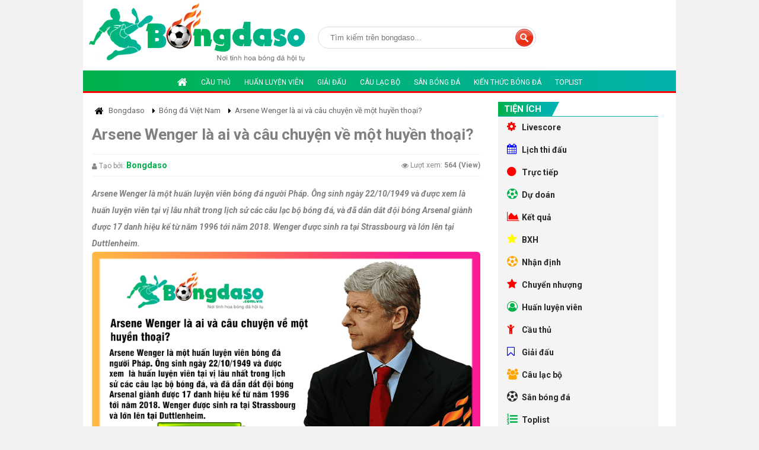

--- FILE ---
content_type: text/html; charset=UTF-8
request_url: https://bongdaso.com.vn/arsene-wenger-la-ai-va-cau-chuyen-ve-mot-huyen-thoai-265.html
body_size: 8894
content:
<!DOCTYPE html>
  
  
    
  <html lang="vi-vn, en">
   <head>
		<base href="https://bongdaso.com.vn/">
		<meta charset="utf-8">
		<title>Arsene Wenger là ai và câu chuyện về một huyền thoại?</title>
		<meta name="description" content="Arsene Wenger là một huấn luyện viên bóng đá người Pháp. Ông sinh ngày 22/10/1949 và được xem  là huấn luyện viên tại vị lâu nhất trong lịch sử các câu lạc bộ bóng đá, và đã dẫn dắt đội bóng Arsenal giành được 17 danh hiệu kể từ năm 1996 tới năm 2018. Wenger được sinh ra tại Strassbourg và lớn lên tại Duttlenheim. ">
		<meta name="keywords" content="Arsene Wenger, HLV Arsene Wenger, huấn luyện viên Arsene Wenger, HLV bóng đá Arsene Wenger">		
			<meta name="viewport" content="width=device-width, initial-scale=1.0, maximum-scale=1.0, minimum-scale=1.0, user-scalable=no">
	<meta http-equiv="Content-Type" content="text/html; charset=utf-8" />
	<meta http-equiv="X-UA-Compatible" content="IE=edge" />
	<meta http-equiv="REFRESH" content="1800" />
	<meta http-equiv="x-dns-prefetch-control" content="on" />
	<meta name="revisit-after" content="1 days" />
	<meta name="generator" content="1.0.0.0">
	<meta name="author" content="Bongdaso">
	<meta name="copyright" content="Copyright © Bongdaso" />
	<script async src="https://pagead2.googlesyndication.com/pagead/js/adsbygoogle.js?client=ca-pub-6868864391040054"
     crossorigin="anonymous"></script>
	
	<link rel="shortcut icon" href="https://bongdaso.com.vn/icon/icon-bongdaso.png" type="image/x-icon" />
	<link rel="icon" href="https://bongdaso.com.vn/icon/icon-bongdaso.png" sizes="32x32">
	<link rel="canonical" href="https://bongdaso.com.vn/arsene-wenger-la-ai-va-cau-chuyen-ve-mot-huyen-thoai-265.html" >
	<link rel="stylesheet" href="css/font-awesome.min.css?v=26868">
	<link href="https://fonts.googleapis.com/css2?family=Roboto:ital,wght@0,400;0,500;0,700;1,300;1,400;1,500;1,700&amp;display=swap&amp;subset=vietnamese" rel="stylesheet">
	<link href="css/style.css?v=26868" rel="stylesheet">
	<link href="css/custom.css?v=26868" rel="stylesheet">	
	<link rel="alternate" href="https://bongdaso.com.vn/" hreflang="vi-vn,en" />
	
	
	<style>HTML,BODY{cursor: url("cur.cur"), url("cur.cur"), auto;}</style>
	<!-- Global site tag (gtag.js) - Google Analytics -->
	<script async src="https://www.googletagmanager.com/gtag/js?id=UA-235441228-1"></script>
	<script>
	  window.dataLayer = window.dataLayer || [];
	  function gtag(){dataLayer.push(arguments);}
	  gtag('js', new Date());

	  gtag('config', 'UA-235441228-1');
	</script>

		
		<meta property="og:locale" content="vi_VN" />
		<meta property="og:title" content="Arsene Wenger là ai và câu chuyện về một huyền thoại?" />
		<meta property="og:headline" content="Arsene Wenger là ai và câu chuyện về một huyền thoại?" />
		<meta property="og:type" content="article" />
		<meta property="og:url" content="https://bongdaso.com.vn/arsene-wenger-la-ai-va-cau-chuyen-ve-mot-huyen-thoai-265.html" />
		<meta property="og:image" content="https://bongdaso.com.vn/manager/uploads/20220808024607bongdaso-anh-dai-dien.png" />
		<meta property="og:image:alt" content="Arsene Wenger là ai và câu chuyện về một huyền thoại?" />
		<meta property="og:description" content="Arsene Wenger là một huấn luyện viên bóng đá người Pháp. Ông sinh ngày 22/10/1949 và được xem  là huấn luyện viên tại vị lâu nhất trong lịch sử các câu lạc bộ bóng đá, và đã dẫn dắt đội bóng Arsenal giành được 17 danh hiệu kể từ năm 1996 tới năm 2018. Wenger được sinh ra tại Strassbourg và lớn lên tại Duttlenheim. " />
		<meta property="og:site_name" content="Arsene Wenger là ai và câu chuyện về một huyền thoại?" />
   </head>
   <body>
		
			<header>	
	<div class="container text-center">		
		<div class="top-header relative ">
		   <div class="d-flex">
				<div class="logo relative">
					 <a href="/" title="Bongdaso"><img src="https://bongdaso.com.vn/logo-bongdaso.png" alt="Bongdaso"></a>
				</div>  
				<div class="widget_search">
				  <form method="POST" id="form-search" action="tim-kiem/">
					 <input type="text" name="tukhoatags" placeholder="Tìm kiếm trên bongdaso..." value=""><input id="searchsubmit" class="" value=" " type="submit">
				  </form>
				</div>
		   </div>
		   
		   <div class="logo-mobile"> <a href="/" title="Bongdaso"><img src="https://bongdaso.com.vn/logo-bongdaso.png" class="lazy" data-src="https://bongdaso.com.vn/logo-bongdaso.png" alt="Bongdaso"></a></div>
		</div>	
		<nav class="navigation">
	<div class="main_nav is_desktop">
	   <ul class="nav_content">
	
		  
		  <li>
			<a class="relative " href="/" title="Bongdaso"><i class="fa fa-home" aria-hidden="true"></i></a>		

			
		  </li>	



		
		  
		
		  
		  <li>
			 <a class="relative " href="cau-thu-4/" title="Cầu thủ">Cầu thủ</a>
		  </li>
		  <li>
			 <a class="relative " href="huan-luyen-vien-5/" title="Huấn luyện viên">Huấn luyện viên</a>
		  </li>
		  <li>
			 <a class="relative " href="giai-dau-6/" title="Giải đấu">Giải đấu</a>
		  </li>
		  <li>
			 <a class="relative " href="cau-lac-bo-7/" title="Câu lạc bộ">Câu lạc bộ</a>
		  </li>
		  
		  
		   <li>
			 <a class="relative " href="san-bong-da-8/" title="Sân bóng đá">Sân bóng đá</a>
		  </li>
		  
		   
		
		  <li>
			 <a class="relative " rel="nofollow" href="blog-bong-da-12/" title="Kiến thức bóng đá">Kiến thức bóng đá</a>
		  </li>
		  
		  <li>
			 <a class="relative " href="toplist-bong-da-9/" title="Toplist bóng đá">Toplist</a>
		  </li>
		  
		  
		  
		</ul>
	</div>
	<div class="is_mobile">
	   <div class="mobile_nav is_mobile">
		  <div class="m-top-header">
			 <div class="col-left" >
				<div class="bar-icon" onclick="barClick();" >
				   <i class="fa fa-bars"></i>
				</div>
				<div class="logo">
				   <a href="/" title="Bongdaso" class="color-white font-bold font-size-20">Bongdaso</a>
				</div>
			 </div>
		  </div>
	   </div>
	   <div class="mobile_nav_content">
		  <div class="menu">
			 <ul class="nav_content "> 
				<li class="text-left" >
				   <a class="line-height-normal relative " href="" title="Bongdaso"><i class="fa fa-home" aria-hidden="true"></i> Bongdaso</a>
				   <div class="icon" onclick="toggleSub(this)">
					  <i class="fa fa-angle-right" aria-hidden="true"></i>
				   </div>
				   <ul class="sub-menu open">
					 <li class="text-left">
						<a href="livescore.html" title="Livescore">Livescore</a>
					 </li>
					 <li class="text-left">
						<a href="lich-thi-dau-bong-da.html" title="Lịch thi đấu bóng đá">Lịch thi đấu bóng đá</a>
					 </li>
					 <li class="text-left">
						 <a href="truc-tiep-bong-da.html" title="Trực tiếp bóng đá">Trực tiếp bóng đá</a>
					 </li>
					 <li class="text-left">
						<a href="ket-qua-bong-da.html" title="Kết quả bóng đá">Kết quả bóng đá</a>
					 </li>
					 <li class="text-left">
						<a href="bang-xep-hang-bong-da.html" title="Bảng xếp hạng bóng đá">Bảng xếp hạng bóng đá</a>
					 </li>
					  <li class="text-left">
						<a href="du-doan-bong-da.html" title="Dự đoán bóng đá">Dự doán bóng đá</a>
					 </li>
					  <li class="text-left">
						<a href="nhan-dinh-bong-da-10/" title="Nhận định bóng đá">Nhận định bóng đá</a>
					 </li>
					  <li class="text-left">
						<a href="chuyen-nhuong-3/" title="Chuyển nhượng">Chuyển nhượng</a>
					 </li>
				   </ul>
				</li>	
				
				 <li class="text-left">
					 <a class="relative " href="livescore.html" title="Livescore"><i class="fa fa-angle-right" aria-hidden="true"></i> Livescore</a>
				  </li>
				
				  <li class="text-left">
					 <a class="relative " href="cau-thu-4/" title="Cầu thủ"><i class="fa fa-angle-right" aria-hidden="true"></i> Cầu thủ</a>
				  </li>
				  <li class="text-left">
					 <a class="relative " href="huan-luyen-vien-5/" title="Huấn luyện viên"><i class="fa fa-angle-right" aria-hidden="true"></i> Huấn luyện viên</a>
				  </li>
				  <li class="text-left">
					 <a class="relative " href="giai-dau-6/" title="Giải đấu"><i class="fa fa-angle-right" aria-hidden="true"></i> Giải đấu</a>
				  </li>
				  <li class="text-left">
					 <a class="relative " href="cau-lac-bo-7/" title="Câu lạc bộ"><i class="fa fa-angle-right" aria-hidden="true"></i> Câu lạc bộ</a>
				  </li class="text-left">
				  
				  
				   <li class="text-left">
					 <a class="relative " href="san-bong-da-8/" title="Sân bóng đá"><i class="fa fa-angle-right" aria-hidden="true"></i> Sân bóng đá</a>
				  </li class="text-left">
				  
				   <li class="text-left">
					 <a class="relative " href="toplist-bong-da-9/" title="Toplist bóng đá"><i class="fa fa-angle-right" aria-hidden="true"></i> Toplist</a>
				  </li>
				  
				   <li>
					 <a class="relative " rel="nofollow" href="blog-bong-da-12/" title="Blog bóng đá số"><i class="fa fa-book" aria-hidden="true"></i> Blog bóng đá</a>
				  </li>
				  
			 </ul>
		  </div>
		  <script>
			 function toggleSub(_this){
				_this.nextElementSibling.classList.toggle('open');
				_this.firstElementChild.classList.toggle('fa-angle-down');
			 }
		  </script>
	   </div>
	</div>
</nav>	</div>	
</header>
<!--<script type="text/javascript" src="https://bongdaso.com.vn/js/jquery-3.4.1.min.js"></script>
  <style type="text/css">
		#popup-giua-man-hinh .headerContainer,#popup-giua-man-hinh .bodyContainer,#popup-giua-man-hinh .footerContainer{max-width:960px;margin:0 auto;background:#FFF}
		#popup-giua-man-hinh .padding{padding:20px}
		#popup-giua-man-hinh .bodyContainer{min-height:500px}
		#popup-giua-man-hinh .popUpBannerBox{position:fixed; background:#000000e6; width:100%;height:100%;top:0;left:0;color:#FFF;z-index:999999;display:none}
		#popup-giua-man-hinh .popUpBannerInner{max-width:300px;margin:0 auto}
		#popup-giua-man-hinh .popUpBannerContent{position:fixed;top:6px}
		#popup-giua-man-hinh .closeButton{color:white;text-decoration:none;font-size:18px;background: #4a90e2; padding: 0px 6px;}
		#popup-giua-man-hinh a.closeButton{float:right;font-size: 12px !important;}
	</style>
	<div id="popup-giua-man-hinh">
		<div class="popUpBannerBox">
			<div class="popUpBannerInner">
				<div class="popUpBannerContent">
					<p><a href="#" class="closeButton"><i style="padding: 6px;" class="fa fa-times color-white" aria-hidden="true"></i> Close</a></p>
					<div>
						<a ><script async src="https://pagead2.googlesyndication.com/pagead/js/adsbygoogle.js?client=ca-pub-6868864391040054"
							 crossorigin="anonymous"></script>
				
						<ins class="adsbygoogle"
							 style="display:block"
							 data-ad-client="ca-pub-6868864391040054"
							 data-ad-slot="2697835315"
							 data-ad-format="auto"
							 data-full-width-responsive="true"></ins>
						<script>
							 (adsbygoogle = window.adsbygoogle || []).push({});
						</script></a>
					</div>
				</div>
			</div>
		</div>
		<script>
			function showPopUpBanner() {
			$('.popUpBannerBox').fadeIn("10000");
			}
			setTimeout(showPopUpBanner, 6800);
			
			$('.popUpBannerBox').click(function(e) {
			  if ( !$(e.target).is('.popUpBannerContent, .popUpBannerContent *' ) ) {
			   $('.popUpBannerBox').fadeOut("1");
			   return false;
			  }
			 });
			 
			 $('.closeButton').click(function() {
			  $('.popUpBannerBox').fadeOut("1");
			  return false;
			 });
		</script>
	</div>-->
	
	



			<div class="container">
			<div class="main-content">
	<main>
		<div class="container bg-white p-15" >
		   <div class="d-flex" >
			  
				<section class="flex-1 pr-15">
				 
					<ul class="breadcrumb mb-15" itemscope="" itemtype="http://schema.org/BreadcrumbList">
					  <li class="list-inline-item" itemprop="itemListElement" itemscope="" itemtype="http://schema.org/ListItem">
						 <a href="https://bongdaso.com.vn/bongdaso.html" title="Bongdaso" itemprop="item" class="mycolor line-height-normal" >
						 <span itemprop="name"><i class="fa fa-home font-size-16 color-black" aria-hidden="true"></i> Bongdaso</span>
						 </a>
						 <meta itemprop="position" content="1">
					  </li>
					  <li class="list-inline-item" itemprop="itemListElement" itemscope="" itemtype="http://schema.org/ListItem">
						 <a href="bong-da-viet-nam-1/" title="Bóng đá Việt Nam" itemprop="item" class="mycolor line-height-normal">
						 <span itemprop="name">Bóng đá Việt Nam</span>
						 </a>
						 <meta itemprop="position" content="2">
					  </li>
					  <li class="list-inline-item" itemprop="itemListElement" itemscope="" itemtype="http://schema.org/ListItem">
						 <a href="https://bongdaso.com.vn/arsene-wenger-la-ai-va-cau-chuyen-ve-mot-huyen-thoai-265.html" title="Arsene Wenger là ai và câu chuyện về một huyền thoại?" itemprop="item" class="mycolor line-height-normal">
						 <span itemprop="name">Arsene Wenger là ai và câu chuyện về một huyền thoại?</span>
						 </a>
						 <meta itemprop="position" content="3">
					  </li>
					</ul>


					 <div class="detail_article">
						<h1 class="big_title" id="title_detail">Arsene Wenger là ai và câu chuyện về một huyền thoại?</h1>
					
						
						
						<div class="date_info">
						   <div class="col-left">
							  <div class="time font-size-12 line-height-normal" >								
								 <i class="fa fa-user" aria-hidden="true"></i> Tạo bởi: <strong><a class="color-green font-size-14" rel="author" href="https://bongdaso.com.vn/bongdaso.html" title="Bongdaso">Bongdaso</a></strong>
							  </div>
							  
						   </div>
						   <div class="col-right">
								<div class="time font-size-12 line-height-normal" >								
								 <i class="fa fa-eye" aria-hidden="true"></i> Lượt xem: <strong>564 (View)</strong>
							  </div>
						    </div>
						</div>
						
						<p><i><b class="font-size-14 color-grey">Arsene Wenger là một huấn luyện viên bóng đá người Pháp. Ông sinh ngày 22/10/1949 và được xem  là huấn luyện viên tại vị lâu nhất trong lịch sử các câu lạc bộ bóng đá, và đã dẫn dắt đội bóng Arsenal giành được 17 danh hiệu kể từ năm 1996 tới năm 2018. Wenger được sinh ra tại Strassbourg và lớn lên tại Duttlenheim. </b></i></p>
						
						
						
				
						
						
						
													<p class="text-center"><a href="https://bongdaso.com.vn/arsene-wenger-la-ai-va-cau-chuyen-ve-mot-huyen-thoai-265.html" title="Arsene Wenger là ai và câu chuyện về một huyền thoại?"><img src="manager/uploads/20220808024607bongdaso-anh-dai-dien.png"></a></p>
												
						
						
						
						
						<div id="content_detail" class="txt_content">
						   
								 										
								<div class="muclucparent viewmucluc1">
								   <div class="tit" onclick="tranquochung()" >
										<i class="fa fa-list-ol" aria-hidden="true"></i> MỤC LỤC - 
										<a class="mucluc" id="anhien">
											[HIỆN]
										</a>
										
								   </div>
								   <ol id="tranquochung" class="noidung-mucluc" style="display:none;">
								   								   </ol>
								</div>
								
								

								</br></br><p>Arsene Wenger là một huấn luyện viên bóng đá người Pháp. Ông sinh ngày 22/10/1949 và được xem  là huấn luyện viên tại vị lâu nhất trong lịch sử các câu lạc bộ bóng đá, và đã dẫn dắt đội bóng Arsenal giành được 17 danh hiệu kể từ năm 1996 tới năm 2018. Wenger được sinh ra tại Strassbourg và lớn lên tại Duttlenheim. </p>  										
								<p>Trên đây là những tổng hợp <b>"Arsene Wenger là ai và câu chuyện về một huyền thoại?"</b> của BongDaSo. Nếu bạn thấy blog bóng đá thú vị hãy luôn theo dõi và đón đọc các bài viết mới của chúng tôi trên website: <b>www.bongdaso.com.vn</b></p>
						   
						</div>
						
						
					
						
						<div class="tags_article" style="line-height: normal;">
						   <b><i class="fa fa-tag" aria-hidden="true"></i> Tags:</b> <a class="tags" href="arsene-wenger.tags">Arsene Wenger</a> <a class="tags" href="hlv-arsene-wenger.tags">HLV Arsene Wenger</a> <a class="tags" href="huan-luyen-vien-arsene-wenger.tags">huấn luyện viên Arsene Wenger</a> <a class="tags" href="hlv-bong-da-arsene-wenger.tags">HLV bóng đá Arsene Wenger</a>						</div>
						
						
						
						
						
						
						  
						
						
						
						
						
							  
							 <div class="duong-vien line-height-normal">
									<a class="font-size-16 color-black" title="Bóng đá Việt Nam" href="bong-da-viet-nam-1/"><i class="fa fa-hand-o-right" aria-hidden="true"></i> <b>Bóng đá Việt Nam</b></a>
								
									<a class="float-right font-size-16 color-black" title="Bongdaso" href="https://bongdaso.com.vn/"><i class="fa fa-hand-o-right" aria-hidden="true"></i> <b>Bongdaso</b></a>
								</div>
							  </br>
							  
							  <p>Xin chân thành cảm ơn quý vị. Mong rằng&nbsp;<strong>Bongdaso.com.vn&nbsp;</strong>luôn là địa chỉ tin cậy và yêu thích của bạn mỗi khi đọc tin tức về bóng đá!</p>
							  
							  
							  
							  
							  
								</br>
								
								
								
						
						<div class="caption-single">
						
							
						
							 <div class="caption">
								<h4>
								   <a class="title">
								   <span>Cùng chủ đề</span>
								   </a>
								</h4>
								
							 </div>
							 
							 
							 
							 
						  </div>
						  <ul id="load_nhandinh"  class="box_latest_more">
															<li>
									<a href="jock-stein-la-ai-va-cau-chuyen-ve-mot-huyen-thoai-274.html" class="thumb" title="Jock Stein là ai và câu chuyện về một huyền thoại?"><img src="uploads/icon/img.svg" class="lazy" data-src="manager/uploads/20220809082943bongdaso-anh-dai-dien.png" width="392" height="250" alt="Jock Stein là ai và câu chuyện về một huyền thoại?"></a> 
									<div class="text">
									   <h3><a href="jock-stein-la-ai-va-cau-chuyen-ve-mot-huyen-thoai-274.html" class="title" title="Jock Stein là ai và câu chuyện về một huyền thoại?">Jock Stein là ai và câu chuyện về một huyền thoại?</a></h3>
									   <p class="sapo">Jock Stein là một huấn luyện viên bóng đá người Scotland. Ông sinh ngày 5/10/1922 và Ông là người quản lý đầu tiên của một đội tuyển Anh giành Cúp châu Âu, với Celtic trong 1967. </p>
									</div>
								 </li>
															<li>
									<a href="arsene-wenger-la-ai-va-cau-chuyen-ve-mot-huyen-thoai-265.html" class="thumb" title="Arsene Wenger là ai và câu chuyện về một huyền thoại?"><img src="uploads/icon/img.svg" class="lazy" data-src="manager/uploads/20220808024607bongdaso-anh-dai-dien.png" width="392" height="250" alt="Arsene Wenger là ai và câu chuyện về một huyền thoại?"></a> 
									<div class="text">
									   <h3><a href="arsene-wenger-la-ai-va-cau-chuyen-ve-mot-huyen-thoai-265.html" class="title" title="Arsene Wenger là ai và câu chuyện về một huyền thoại?">Arsene Wenger là ai và câu chuyện về một huyền thoại?</a></h3>
									   <p class="sapo">Arsene Wenger là một huấn luyện viên bóng đá người Pháp. Ông sinh ngày 22/10/1949 và được xem  là huấn luyện viên tại vị lâu nhất trong lịch sử các câu lạc bộ bóng đá, và đã dẫn dắt đội bóng Arsenal giành được 17 danh hiệu kể từ năm 1996 tới năm 2018. Wenger được sinh ra tại Strassbourg và lớn lên tại Duttlenheim. </p>
									</div>
								 </li>
															<li>
									<a href="clb-lyon-la-cau-lac-bo-bong-da-cua-nuoc-nao-344.html" class="thumb" title="CLB Lyon là câu lạc bộ bóng đá của nước nào?"><img src="uploads/icon/img.svg" class="lazy" data-src="manager/uploads/20220809033935bongdaso-anh-dai-dien.png" width="392" height="250" alt="CLB Lyon là câu lạc bộ bóng đá của nước nào?"></a> 
									<div class="text">
									   <h3><a href="clb-lyon-la-cau-lac-bo-bong-da-cua-nuoc-nao-344.html" class="title" title="CLB Lyon là câu lạc bộ bóng đá của nước nào?">CLB Lyon là câu lạc bộ bóng đá của nước nào?</a></h3>
									   <p class="sapo">CLB Lyon là câu lạc bộ bóng đá ở thành phố Lyon, Pháp. Câu lạc bộ thành lập vào năm 1950 từ việc sáp nhập giữa ba đội FC Lyon, AS Villeurbanne và Lyon Olympique Universitaire - một câu lạc bộ tồn tại từ năm 1899</p>
									</div>
								 </li>
															<li>
									<a href="auxerre-la-cau-lac-bo-bong-da-cua-nuoc-nao-1786.html" class="thumb" title="Auxerre là câu lạc bộ bóng đá của nước nào?"><img src="uploads/icon/img.svg" class="lazy" data-src="manager/uploads/20221224104915Auxerre-dd.png" width="392" height="250" alt="Auxerre là câu lạc bộ bóng đá của nước nào?"></a> 
									<div class="text">
									   <h3><a href="auxerre-la-cau-lac-bo-bong-da-cua-nuoc-nao-1786.html" class="title" title="Auxerre là câu lạc bộ bóng đá của nước nào?">Auxerre là câu lạc bộ bóng đá của nước nào?</a></h3>
									   <p class="sapo">C&acirc;u lạc bộ&nbsp;Auxerre c&oacute; t&ecirc;n đầy đủ l&agrave; Association de la Jeunesse Auxerroise, l&agrave; c&acirc;u lạc bộ b&oacute;ng đ&aacute; chuy&ecirc;n nghiệp của Ph&aacute;p c&oacute; trụ sở tại&nbsp;Auxerre, Burbundy.</p>
									</div>
								 </li>
															<li>
									<a href="san-van-dong-san-siro-cua-cau-lac-bo-nao-253.html" class="thumb" title="Sân vận động San Siro của câu lạc bộ nào?"><img src="uploads/icon/img.svg" class="lazy" data-src="manager/uploads/20220808092923bongdaso-anh-dai-dien.png" width="392" height="250" alt="Sân vận động San Siro của câu lạc bộ nào?"></a> 
									<div class="text">
									   <h3><a href="san-van-dong-san-siro-cua-cau-lac-bo-nao-253.html" class="title" title="Sân vận động San Siro của câu lạc bộ nào?">Sân vận động San Siro của câu lạc bộ nào?</a></h3>
									   <p class="sapo">Sân vận động San Siro là một sân vận động bóng đá ở quận San Siro của Milano, là sân nhà của AC Milan và Inter Milan..Sân có sức chứa 75.923 chỗ ngồi, trở thành một trong những sân vận động lớn nhất ở châu Âu và lớn nhất ở Ý</p>
									</div>
								 </li>
															<li>
									<a href="san-van-dong-estadio-monumental-u-cua-cau-lac-bo-nao-252.html" class="thumb" title="Sân vận động Estadio Monumental "U" của câu lạc bộ nào?"><img src="uploads/icon/img.svg" class="lazy" data-src="manager/uploads/20220808092138bongdaso-anh-dai-dien.png" width="392" height="250" alt="Sân vận động Estadio Monumental "U" của câu lạc bộ nào?"></a> 
									<div class="text">
									   <h3><a href="san-van-dong-estadio-monumental-u-cua-cau-lac-bo-nao-252.html" class="title" title="Sân vận động Estadio Monumental "U" của câu lạc bộ nào?">Sân vận động Estadio Monumental "U" của câu lạc bộ nào?</a></h3>
									   <p class="sapo">Sân vận động Estadio Monumental "U" là một sân vận động bóng đá ở quận Ate ở Lima, Peru. Đây là sân nhà của Club Universitario de Deportes, và nó được khai trương vào năm 2000 để thay thế cho Estadio Teodoro Lolo Fernandez.</p>
									</div>
								 </li>
														</ul>
						
						
						 <input type="number" style="display: none;"  value="1" id="page_nhandinh">
			<p class="text-center"><a title="Xem thêm" class="button-hung btn-colored btn-theme-colored btn text-uppercase mt-10  color-white" onclick="load_nhandinh()" ><i class="fa fa-arrow-right" aria-hidden="true"></i> Xem thêm</a></p>
				  
						
							</br>

								
						

							
							  
							  


						
					</div>
				</section>
				
				
				<section class="w300 box_latest pl-15" >
	<div class="w286 box_latest box_trending mb-15">
	<div class="caption-single">
		<div class="caption">
			<h4 class="line-height-normal">
			   <a class="title" title="Tin xem nhiều">
			   <span>Tiện ích</span>
			   </a>
			</h4>
		</div>
	</div>
	
   <div class="box_utility">
	  <ul class="list_utility">
		 
		 <li>
			<a href="livescore.html" title="Livescore">
			<i class="fa fa-gear color-red" aria-hidden="true"></i>
			Livescore
			</a>
		 </li>
		 <li>
			<a href="lich-thi-dau-bong-da.html" title="Lịch thi đấu bóng đá">
			<i class="fa fa-calendar color-blue" aria-hidden="true"></i>
			Lịch thi đấu
			</a>
		 </li>
		<li>
			 <a  href="truc-tiep-bong-da.html" title="Trực tiếp bóng đá">
						<i class="fa fa-circle color-red" aria-hidden="true"></i>
						Trực tiếp
						</a>
		 </li>
		 <li>
			<a href="du-doan-bong-da.html" title="Dự đoán bóng đá">
			<i class="fa fa-futbol-o color-green" aria-hidden="true"></i>
			Dự doán
			</a>
		 </li>
		 <li>
			<a href="ket-qua-bong-da.html" title="Kết quả bóng đá">
			<i class="fa fa-area-chart color-red" aria-hidden="true"></i>
			Kết quả
			</a>
		 </li>
		 <li >
			<a href="bang-xep-hang-bong-da.html" title="Bảng xếp hạng bóng đá">
			<i class="fa fa-star color-yellow" aria-hidden="true"></i>
			BXH
			</a>
		 </li>
		  
		<li >
			<a href="nhan-dinh-bong-da-10/" title="Nhận định bóng đá">
			<i class="fa fa-futbol-o color-orange" aria-hidden="true"></i>
			Nhận định
			</a>
		 </li>
		 <li >
			<a href="chuyen-nhuong-3/" title="Tin chuyển nhượng">
			<i class="fa fa-star color-red" aria-hidden="true"></i>
			Chuyển nhượng
			</a>
		 </li>
		 
		 <li >
			<a href="huan-luyen-vien-5/" title="Huấn luyện viên">
			<i class="fa fa-user-circle-o color-green " aria-hidden="true"></i>
			Huấn luyện viên
			</a>
		 </li>
		 <li >
			<a href="cau-thu-4/" title="Cầu thủ bóng đá">
			<i class="fa fa-child color-red" aria-hidden="true"></i>
			Cầu thủ
			</a>
		 </li>
		
		 <li >
			<a href="giai-dau-6/" title="Giải đấu bóng đá">
			<i class="fa fa-bookmark-o color-blue" aria-hidden="true"></i>
			Giải đấu
			</a>
		 </li>
		 <li >
			<a href="cau-lac-bo-7/" title="Câu lạc bộ bóng đá">
			<i class="fa fa-users color-orange" aria-hidden="true"></i>
			Câu lạc bộ
			</a>
		 </li>
		 <li >
			<a href="san-bong-da-8/" title="Sân bóng đá">
			<i class="fa fa-futbol-o" aria-hidden="true"></i>
			Sân bóng đá
			</a>
		 </li>
		 <li>
			<a href="toplist-bong-da-9/" title="Toplist bóng đá">
			<i class="fa fa-list-ol color-green" aria-hidden="true"></i>
			Toplist
			</a>
		 </li>
		 <!--<li >
			<a rel="nofollow"  href="blog-bong-da-12/" title="Blog bóng đá">
			<i class="fa fa-book" aria-hidden="true"></i>
			Blog bóng đá
			</a>
		 </li>-->
	  </ul>
	  
	  
   </div>
   
   </br>
   
   
	
	
   
</div>



	<!--<div class="mb-15">
	  <div class="" style="">
		 <div class="" data-id="8">
			<span class="ad-label">Quảng cáo</span>
		 </div>
	  </div>
   </div>
   <div class="sticky" style="height: auto !important;">
	  <div class="" style="height: auto !important;">
		 <div class="" data-id="9" style="height: auto !important;">
			<span class="ad-label">Quảng cáo</span>
			<p><a href="https://bongdaso.com.vn/cr7-tuc-cristiano-ronaldo-sinh-nam-bao-nhieu-4.html"><img src="https://bongdaso.com.vn/manager/uploads/20220729082127cr7-cristiano-ronaldo.jpg"></a></p>
		 </div>
	  </div>
   </div>-->
   
   
   
   

					<div class="caption-single">
						 <div class="caption">
							<h4 class="line-height-normal">
							   <a class="title" title="Tin xem nhiều">
							   <span>Tin xem nhiều</span>
							   </a>
							</h4>
						 </div>
					  </div>
							 
					  <div class="content">
						 <ul>
						 							   
							   <li>
							   <a rel="nofollow" href="clb-tottenham-la-cau-lac-bo-bong-da-cua-nuoc-nao-173.html" class="thumb" title="CLB Tottenham là câu lạc bộ bóng đá của nước nào?'"><img class="lazy" src="uploads/icon/img.svg" data-src="manager/uploads/20220806035615bongdaso-anh-dai-dien.png" width="248" height="178" alt="CLB Tottenham là câu lạc bộ bóng đá của nước nào?"></a> 
							   <div class="text">
								  <h3><a rel="nofollow" href="bongdaso.com.vn/clb-tottenham-la-cau-lac-bo-bong-da-cua-nuoc-nao-173.html" class="title" title="CLB Tottenham là câu lạc bộ bóng đá của nước nào?'">CLB Tottenham là câu lạc bộ bóng đá của nước nào?</a></h3>
							   </div>
							</li>
														   
							   <li>
							   <a rel="nofollow" href="lionel-messi-la-ai-va-su-nghiep-danh-hieu-phong-cach-thi-dau-12.html" class="thumb" title="Lionel Messi là ai và sự nghiệp, danh hiệu, phong cách thi đấu'"><img class="lazy" src="uploads/icon/img.svg" data-src="manager/uploads/20220730113807messi.png" width="248" height="178" alt="Lionel Messi là ai và sự nghiệp, danh hiệu, phong cách thi đấu"></a> 
							   <div class="text">
								  <h3><a rel="nofollow" href="bongdaso.com.vn/lionel-messi-la-ai-va-su-nghiep-danh-hieu-phong-cach-thi-dau-12.html" class="title" title="Lionel Messi là ai và sự nghiệp, danh hiệu, phong cách thi đấu'">Lionel Messi là ai và sự nghiệp, danh hiệu, phong cách thi đấu</a></h3>
							   </div>
							</li>
														   
							   <li>
							   <a rel="nofollow" href="cr7-tuc-cristiano-ronaldo-sinh-nam-bao-nhieu-4.html" class="thumb" title="CR7 tức Cristiano Ronaldo sinh năm bao nhiêu?'"><img class="lazy" src="uploads/icon/img.svg" data-src="manager/uploads/20220729082127cr7-cristiano-ronaldo.jpg" width="248" height="178" alt="CR7 tức Cristiano Ronaldo sinh năm bao nhiêu?"></a> 
							   <div class="text">
								  <h3><a rel="nofollow" href="bongdaso.com.vn/cr7-tuc-cristiano-ronaldo-sinh-nam-bao-nhieu-4.html" class="title" title="CR7 tức Cristiano Ronaldo sinh năm bao nhiêu?'">CR7 tức Cristiano Ronaldo sinh năm bao nhiêu?</a></h3>
							   </div>
							</li>
														   
							   <li>
							   <a rel="nofollow" href="premier-league-la-gi-va-lich-su-hinh-thanh-premier-league-6.html" class="thumb" title="Premier League là gì và lịch sử hình thành Premier League?'"><img class="lazy" src="uploads/icon/img.svg" data-src="manager/uploads/20220729090456Premier-League-la-gi.jpg" width="248" height="178" alt="Premier League là gì và lịch sử hình thành Premier League?"></a> 
							   <div class="text">
								  <h3><a rel="nofollow" href="bongdaso.com.vn/premier-league-la-gi-va-lich-su-hinh-thanh-premier-league-6.html" class="title" title="Premier League là gì và lịch sử hình thành Premier League?'">Premier League là gì và lịch sử hình thành Premier League?</a></h3>
							   </div>
							</li>
														   
							   <li>
							   <a rel="nofollow" href="top-10-nhung-cau-thu-xuat-sac-nhat-the-gioi-101.html" class="thumb" title="Top 10 những cầu thủ xuất sắc nhất thế giới '"><img class="lazy" src="uploads/icon/img.svg" data-src="manager/uploads/20220815093347top-10-cau-thu-xuat-sac-nhat-the-gioi.png" width="248" height="178" alt="Top 10 những cầu thủ xuất sắc nhất thế giới "></a> 
							   <div class="text">
								  <h3><a rel="nofollow" href="bongdaso.com.vn/top-10-nhung-cau-thu-xuat-sac-nhat-the-gioi-101.html" class="title" title="Top 10 những cầu thủ xuất sắc nhất thế giới '">Top 10 những cầu thủ xuất sắc nhất thế giới </a></h3>
							   </div>
							</li>
														
						 </ul>
					  </div>
   
					</br>
					<div class="caption-single">
						 <div class="caption">
							<h4 class="line-height-normal">
							   <a class="title" title="Tin xem nhiều">
							   <span>Tin mới nhất</span>
							   </a>
							</h4>
						 </div>
					  </div>
							 
					  <div class="content">
						 <ul>
						 							   
							   <li>
							   <a rel="nofollow" href="pedri-ong-vua-tuyen-giua-dua-barcelona-tro-lai-vinh-quang-2291.html" class="thumb" title="Pedri ông vua tuyến giữa đưa Barcelona trở lại vinh quang'"><img class="lazy" src="uploads/icon/img.svg" data-src="manager/uploads/20250618120333bongdaso-anh-dai-dien (4).png" width="248" height="178" alt="Pedri ông vua tuyến giữa đưa Barcelona trở lại vinh quang"></a> 
							   <div class="text">
								  <h3><a rel="nofollow" href="bongdaso.com.vn/pedri-ong-vua-tuyen-giua-dua-barcelona-tro-lai-vinh-quang-2291.html" class="title" title="Pedri ông vua tuyến giữa đưa Barcelona trở lại vinh quang'">Pedri ông vua tuyến giữa đưa Barcelona trở lại vinh quang</a></h3>
							   </div>
							</li>
														   
							   <li>
							   <a rel="nofollow" href="joao-neves-thu-linh-tuyen-giua-tuong-lai-cua-bo-dao-nha-2290.html" class="thumb" title="Joao Neves thủ lĩnh tuyến giữa tương lai của Bồ Đào Nha'"><img class="lazy" src="uploads/icon/img.svg" data-src="manager/uploads/20250613034056Joao-Neves-thu-linh-tuyen-giua-cua-bo-dao-nha.png" width="248" height="178" alt="Joao Neves thủ lĩnh tuyến giữa tương lai của Bồ Đào Nha"></a> 
							   <div class="text">
								  <h3><a rel="nofollow" href="bongdaso.com.vn/joao-neves-thu-linh-tuyen-giua-tuong-lai-cua-bo-dao-nha-2290.html" class="title" title="Joao Neves thủ lĩnh tuyến giữa tương lai của Bồ Đào Nha'">Joao Neves thủ lĩnh tuyến giữa tương lai của Bồ Đào Nha</a></h3>
							   </div>
							</li>
														   
							   <li>
							   <a rel="nofollow" href="erling-haaland-thu-linh-tuong-lai-dua-man-city-ba-chu-troi-au-2289.html" class="thumb" title="Erling Haaland thủ lĩnh tương lai đưa Man City bá chủ trời âu'"><img class="lazy" src="uploads/icon/img.svg" data-src="manager/uploads/20250612124331bongdaso-anh-dai-dien (4).png" width="248" height="178" alt="Erling Haaland thủ lĩnh tương lai đưa Man City bá chủ trời âu"></a> 
							   <div class="text">
								  <h3><a rel="nofollow" href="bongdaso.com.vn/erling-haaland-thu-linh-tuong-lai-dua-man-city-ba-chu-troi-au-2289.html" class="title" title="Erling Haaland thủ lĩnh tương lai đưa Man City bá chủ trời âu'">Erling Haaland thủ lĩnh tương lai đưa Man City bá chủ trời âu</a></h3>
							   </div>
							</li>
														   
							   <li>
							   <a rel="nofollow" href="vinicius-junior-ngon-lua-thieu-dot-moi-hang-phong-ngu-2288.html" class="thumb" title="Vinicius Junior - Ngọn lửa thiêu đốt mọi hàng phòng ngự'"><img class="lazy" src="uploads/icon/img.svg" data-src="manager/uploads/20250612104206cau-thu-Vinicius-Junior.png" width="248" height="178" alt="Vinicius Junior - Ngọn lửa thiêu đốt mọi hàng phòng ngự"></a> 
							   <div class="text">
								  <h3><a rel="nofollow" href="bongdaso.com.vn/vinicius-junior-ngon-lua-thieu-dot-moi-hang-phong-ngu-2288.html" class="title" title="Vinicius Junior - Ngọn lửa thiêu đốt mọi hàng phòng ngự'">Vinicius Junior - Ngọn lửa thiêu đốt mọi hàng phòng ngự</a></h3>
							   </div>
							</li>
														   
							   <li>
							   <a rel="nofollow" href="jude-bellingham-tien-ve-hay-nhat-cua-doi-bong-hoang-gia-tay-ban-nha-2287.html" class="thumb" title="Jude Bellingham tiền vệ hay nhất của đội bóng hoàng gia Tây Ban Nha'"><img class="lazy" src="uploads/icon/img.svg" data-src="manager/uploads/20250611123818Jude-Bellingham-tien-ve-hay-nhat-cua-bong-da-anh.png" width="248" height="178" alt="Jude Bellingham tiền vệ hay nhất của đội bóng hoàng gia Tây Ban Nha"></a> 
							   <div class="text">
								  <h3><a rel="nofollow" href="bongdaso.com.vn/jude-bellingham-tien-ve-hay-nhat-cua-doi-bong-hoang-gia-tay-ban-nha-2287.html" class="title" title="Jude Bellingham tiền vệ hay nhất của đội bóng hoàng gia Tây Ban Nha'">Jude Bellingham tiền vệ hay nhất của đội bóng hoàng gia Tây Ban Nha</a></h3>
							   </div>
							</li>
														
						 </ul>
					  </div>
					  

				
			   
   
   
   
				
</section>				 
				 
			</div>

		</div>
	</main>
</div>



<script>
		function load_nhandinh()
		{		
			
			var x = 1;
			var page2 = parseInt(document.getElementById("page_nhandinh").value);
			var y = page2 + 1;
			document.getElementById("page_nhandinh").value = y;
			$(document).ready(function () {
				$.ajax({
					url: "https://bongdaso.com.vn/ajax-categorys.html",
					type: "POST",
					data: {page: y, manhom: x},
					success: function(data) {
						$('#load_nhandinh').html(data);
					}
				});
			});
			document.getElementById("page_nhandinh").value = y;
		};
	</script>
	
				


<header>	
	<div class="container text-center">		
		<nav class="navigation">
	<div class="main_nav is_desktop">
	   <ul class="nav_content">
	
		  
		  <li>
			<a class="relative " href="/" title="Bongdaso"><i class="fa fa-home" aria-hidden="true"></i></a>		

			
		  </li>	



		
		  
		
		  
		  <li>
			 <a class="relative " href="cau-thu-4/" title="Cầu thủ">Cầu thủ</a>
		  </li>
		  <li>
			 <a class="relative " href="huan-luyen-vien-5/" title="Huấn luyện viên">Huấn luyện viên</a>
		  </li>
		  <li>
			 <a class="relative " href="giai-dau-6/" title="Giải đấu">Giải đấu</a>
		  </li>
		  <li>
			 <a class="relative " href="cau-lac-bo-7/" title="Câu lạc bộ">Câu lạc bộ</a>
		  </li>
		  
		  
		   <li>
			 <a class="relative " href="san-bong-da-8/" title="Sân bóng đá">Sân bóng đá</a>
		  </li>
		  
		   
		
		  <li>
			 <a class="relative " rel="nofollow" href="blog-bong-da-12/" title="Kiến thức bóng đá">Kiến thức bóng đá</a>
		  </li>
		  
		  <li>
			 <a class="relative " href="toplist-bong-da-9/" title="Toplist bóng đá">Toplist</a>
		  </li>
		  
		  
		  
		</ul>
	</div>
	<div class="is_mobile">
	   <div class="mobile_nav is_mobile">
		  <div class="m-top-header">
			 <div class="col-left" >
				<div class="bar-icon" onclick="barClick();" >
				   <i class="fa fa-bars"></i>
				</div>
				<div class="logo">
				   <a href="/" title="Bongdaso" class="color-white font-bold font-size-20">Bongdaso</a>
				</div>
			 </div>
		  </div>
	   </div>
	   <div class="mobile_nav_content">
		  <div class="menu">
			 <ul class="nav_content "> 
				<li class="text-left" >
				   <a class="line-height-normal relative " href="" title="Bongdaso"><i class="fa fa-home" aria-hidden="true"></i> Bongdaso</a>
				   <div class="icon" onclick="toggleSub(this)">
					  <i class="fa fa-angle-right" aria-hidden="true"></i>
				   </div>
				   <ul class="sub-menu open">
					 <li class="text-left">
						<a href="livescore.html" title="Livescore">Livescore</a>
					 </li>
					 <li class="text-left">
						<a href="lich-thi-dau-bong-da.html" title="Lịch thi đấu bóng đá">Lịch thi đấu bóng đá</a>
					 </li>
					 <li class="text-left">
						 <a href="truc-tiep-bong-da.html" title="Trực tiếp bóng đá">Trực tiếp bóng đá</a>
					 </li>
					 <li class="text-left">
						<a href="ket-qua-bong-da.html" title="Kết quả bóng đá">Kết quả bóng đá</a>
					 </li>
					 <li class="text-left">
						<a href="bang-xep-hang-bong-da.html" title="Bảng xếp hạng bóng đá">Bảng xếp hạng bóng đá</a>
					 </li>
					  <li class="text-left">
						<a href="du-doan-bong-da.html" title="Dự đoán bóng đá">Dự doán bóng đá</a>
					 </li>
					  <li class="text-left">
						<a href="nhan-dinh-bong-da-10/" title="Nhận định bóng đá">Nhận định bóng đá</a>
					 </li>
					  <li class="text-left">
						<a href="chuyen-nhuong-3/" title="Chuyển nhượng">Chuyển nhượng</a>
					 </li>
				   </ul>
				</li>	
				
				 <li class="text-left">
					 <a class="relative " href="livescore.html" title="Livescore"><i class="fa fa-angle-right" aria-hidden="true"></i> Livescore</a>
				  </li>
				
				  <li class="text-left">
					 <a class="relative " href="cau-thu-4/" title="Cầu thủ"><i class="fa fa-angle-right" aria-hidden="true"></i> Cầu thủ</a>
				  </li>
				  <li class="text-left">
					 <a class="relative " href="huan-luyen-vien-5/" title="Huấn luyện viên"><i class="fa fa-angle-right" aria-hidden="true"></i> Huấn luyện viên</a>
				  </li>
				  <li class="text-left">
					 <a class="relative " href="giai-dau-6/" title="Giải đấu"><i class="fa fa-angle-right" aria-hidden="true"></i> Giải đấu</a>
				  </li>
				  <li class="text-left">
					 <a class="relative " href="cau-lac-bo-7/" title="Câu lạc bộ"><i class="fa fa-angle-right" aria-hidden="true"></i> Câu lạc bộ</a>
				  </li class="text-left">
				  
				  
				   <li class="text-left">
					 <a class="relative " href="san-bong-da-8/" title="Sân bóng đá"><i class="fa fa-angle-right" aria-hidden="true"></i> Sân bóng đá</a>
				  </li class="text-left">
				  
				   <li class="text-left">
					 <a class="relative " href="toplist-bong-da-9/" title="Toplist bóng đá"><i class="fa fa-angle-right" aria-hidden="true"></i> Toplist</a>
				  </li>
				  
				   <li>
					 <a class="relative " rel="nofollow" href="blog-bong-da-12/" title="Blog bóng đá số"><i class="fa fa-book" aria-hidden="true"></i> Blog bóng đá</a>
				  </li>
				  
			 </ul>
		  </div>
		  <script>
			 function toggleSub(_this){
				_this.nextElementSibling.classList.toggle('open');
				_this.firstElementChild.classList.toggle('fa-angle-down');
			 }
		  </script>
	   </div>
	</div>
</nav>	</div>	
</header>


<footer>
	<div class="info-footer">
	   <div class="container">
		  <div class="info-footer-content">
		  
			
			
			
			 <div class="col_info_com">
			 
				
				<p style="border:none;font-size: 20px;font-weight: bold;color: grey;width: 100%;"> Bongdaso</p>  
				
				
			
				<p class="color-grey">Bongdaso - Bóng đá số - Dữ liệu - Livescore - Lịch thi đấu - Trực tiếp - Dự đoán - Kết quả - BXH - Xem trên Bongdaso.com.vn © 2006-2026 Digital Football. Ngoài ra, <b><a title="Bongdaso" >Bongdaso</a></b> còn có thêm các chuyên mục như: tin chuyển nhượng cầu thủ, nhận định bóng đá hôm nay sẽ rất hữu ích với đông đảo người hâm mộ tra cứu thông tin bóng đá trong ngày.</p>
				
				<p class="text-center"><a href="https://bongdaso.com.vn/bongdaso.html" title="Bongdaso"><img src="uploads/icon/img.svg" class="lazy" data-src="logo-bongdaso.png" alt="Bongdaso"></a></p>
				
				<p class="color-grey">Xin chân thành cảm ơn quý bạn đọc đã luôn yêu quý & đồng hành cùng <b>Bongdaso.com.vn</b> suốt chặng đường vừa qua. Mọi đóng góp xin vui lòng liên hệ Bongdaso: <strong>admin@bongdaso.com.vn</strong>. Copyright © </strong> <a href="https://bongdaso.com.vn/bongdaso.html" class=" color-grey font-size-12" ><strong class=" color-grey font-size-12">Bongdaso</strong></a>. All Rights Reserved. Trang <b>bongdaso.com.vn</b> được xây dựng và phát triển (2006 - 2026).</p>
				
				
			 </div>		
			 
			
		  
		</div> 
	
		
		  
	   </div>
	</div>
	
	
	
	
		

</footer>



<script src="js/jquery.min.js?v=26868"></script>
<script src="js/main.js?v=26868"></script>
<script src="js/lazyloads.js?v=26868"></script>
		</div> 
   </body>
</html>


--- FILE ---
content_type: text/html; charset=utf-8
request_url: https://www.google.com/recaptcha/api2/aframe
body_size: 267
content:
<!DOCTYPE HTML><html><head><meta http-equiv="content-type" content="text/html; charset=UTF-8"></head><body><script nonce="rTC0RdJpO7aTJ3ADddkO4Q">/** Anti-fraud and anti-abuse applications only. See google.com/recaptcha */ try{var clients={'sodar':'https://pagead2.googlesyndication.com/pagead/sodar?'};window.addEventListener("message",function(a){try{if(a.source===window.parent){var b=JSON.parse(a.data);var c=clients[b['id']];if(c){var d=document.createElement('img');d.src=c+b['params']+'&rc='+(localStorage.getItem("rc::a")?sessionStorage.getItem("rc::b"):"");window.document.body.appendChild(d);sessionStorage.setItem("rc::e",parseInt(sessionStorage.getItem("rc::e")||0)+1);localStorage.setItem("rc::h",'1768821430340');}}}catch(b){}});window.parent.postMessage("_grecaptcha_ready", "*");}catch(b){}</script></body></html>